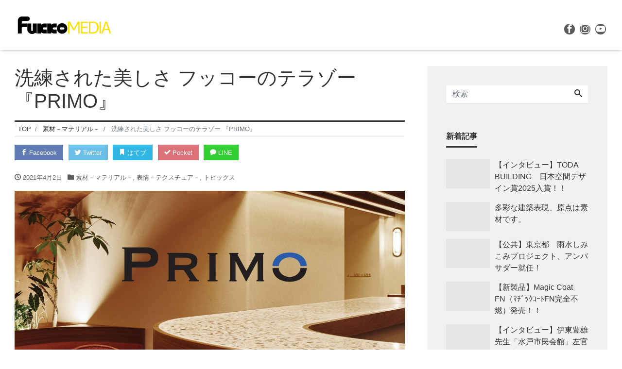

--- FILE ---
content_type: text/html; charset=UTF-8
request_url: https://media.fukko-japan.com/%E6%B4%97%E7%B7%B4%E3%81%95%E3%82%8C%E3%81%9F%E7%BE%8E%E3%81%97%E3%81%95-%E3%83%95%E3%83%83%E3%82%B3%E3%83%BC%E3%81%AE%E3%83%86%E3%83%A9%E3%82%BE%E3%83%BC-%E3%80%8Eprimo%E3%80%8F/
body_size: 82178
content:
<!DOCTYPE html>
<html lang="ja" prefix="og: http://ogp.me/ns#">
<head>
<meta charset="utf-8">
<meta name="viewport" content="width=device-width, initial-scale=1">
<meta name="description" content="プロジェクト：The One Five Terrace Fukuoka設計・デザイン：トサケン仕上：PRIMO　特注貴石仕様 テラゾー。 聞き覚えのある方も多いかと思います。 学校の水飲み場、地下鉄のホーム、トイレの界壁...">
<link rel="prev bookmark" href="https://media.fukko-japan.com/%e3%82%b9%e3%83%88%e3%83%aa%e3%83%bc%e3%83%88%e3%83%90%e3%82%b9%e3%82%b1%e3%81%ae%e5%bc%b7%e3%81%84%e5%91%b3%e6%96%b9-%e3%80%8e%e3%83%89%e3%83%a9%e3%82%a4%e3%83%86%e3%83%83%e3%82%af%e3%80%8f/" title="ストリートバスケの強い味方 『ドライテック』">
<link rel="next bookmark" href="https://media.fukko-japan.com/good-design%e5%b9%b4%e9%91%912020%e3%81%8c%e5%88%b0%e7%9d%80%e3%81%97%e3%81%be%e3%81%97%e3%81%9f%ef%bc%81/" title="GOOD DESIGN年鑑”2020”が到着しました！">
<meta name="author" content="Fukko Media">
<link rel="start" href="https://media.fukko-japan.com" title="TOP">
<!-- OGP -->
<meta property="og:site_name" content="Fukko Media">
<meta property="og:description" content="プロジェクト：The One Five Terrace Fukuoka設計・デザイン：トサケン仕上：PRIMO　特注貴石仕様 テラゾー。 聞き覚えのある方も多いかと思います。 学校の水飲み場、地下鉄のホーム、トイレの界壁...">
<meta property="og:title" content="洗練された美しさ フッコーのテラゾー 『PRIMO』 | Fukko Media">
<meta property="og:url" content="https://media.fukko-japan.com/%e6%b4%97%e7%b7%b4%e3%81%95%e3%82%8c%e3%81%9f%e7%be%8e%e3%81%97%e3%81%95-%e3%83%95%e3%83%83%e3%82%b3%e3%83%bc%e3%81%ae%e3%83%86%e3%83%a9%e3%82%be%e3%83%bc-%e3%80%8eprimo%e3%80%8f/">
<meta property="og:type" content="article">
<meta property="og:image" content="https://media.fukko-japan.com/wp-content/uploads/2021/04/PRIMO-パンフレット表1-1024x573.jpg">
<!-- twitter:card -->
<meta name="twitter:card" content="summary_large_image">
<meta name='robots' content='index, follow, max-video-preview:-1, max-snippet:-1, max-image-preview:large' />

	<!-- This site is optimized with the Yoast SEO plugin v17.3 - https://yoast.com/wordpress/plugins/seo/ -->
	<title>洗練された美しさ フッコーのテラゾー 『PRIMO』 - Fukko Media</title>
	<meta property="og:locale" content="ja_JP" />
	<meta property="og:type" content="article" />
	<meta property="og:title" content="洗練された美しさ フッコーのテラゾー 『PRIMO』 - Fukko Media" />
	<meta property="og:description" content="プロジェクト：The One Five Terrace Fukuoka設計・デザイン：トサケン仕上：PRIMO　特注貴石仕様 テラゾー。 聞き覚えのある方も多いかと思います。 学校の水飲み場、地下鉄のホーム、トイレの界壁..." />
	<meta property="og:site_name" content="Fukko Media" />
	<meta property="article:published_time" content="2021-04-02T05:19:51+00:00" />
	<meta property="article:modified_time" content="2021-04-02T05:21:39+00:00" />
	<meta property="og:image" content="https://media.fukko-japan.com/wp-content/uploads/2021/04/PRIMO-パンフレット表1-scaled.jpg" />
	<meta property="og:image:width" content="2560" />
	<meta property="og:image:height" content="1432" />
	<meta name="twitter:card" content="summary_large_image" />
	<meta name="twitter:label1" content="執筆者" />
	<meta name="twitter:data1" content="メルマガ編集部" />
	<script type="application/ld+json" class="yoast-schema-graph">{"@context":"https://schema.org","@graph":[{"@type":"WebSite","@id":"https://media.fukko-japan.com/#website","url":"https://media.fukko-japan.com/","name":"Fukko Media","description":"","potentialAction":[{"@type":"SearchAction","target":{"@type":"EntryPoint","urlTemplate":"https://media.fukko-japan.com/?s={search_term_string}"},"query-input":"required name=search_term_string"}],"inLanguage":"ja"},{"@type":"ImageObject","@id":"#primaryimage","inLanguage":"ja","url":"https://media.fukko-japan.com/wp-content/uploads/2021/04/PRIMO-\u30d1\u30f3\u30d5\u30ec\u30c3\u30c8\u88681-scaled.jpg","contentUrl":"https://media.fukko-japan.com/wp-content/uploads/2021/04/PRIMO-\u30d1\u30f3\u30d5\u30ec\u30c3\u30c8\u88681-scaled.jpg","width":2560,"height":1432},{"@type":"WebPage","@id":"#webpage","url":null,"name":"\u6d17\u7df4\u3055\u308c\u305f\u7f8e\u3057\u3055 \u30d5\u30c3\u30b3\u30fc\u306e\u30c6\u30e9\u30be\u30fc \u300ePRIMO\u300f - Fukko Media","isPartOf":{"@id":"https://media.fukko-japan.com/#website"},"primaryImageOfPage":{"@id":"#primaryimage"},"datePublished":"2021-04-02T05:19:51+00:00","dateModified":"2021-04-02T05:21:39+00:00","author":{"@id":"https://media.fukko-japan.com/#/schema/person/c532b2082abd283e5a18ea938883f9e7"},"breadcrumb":{"@id":"#breadcrumb"},"inLanguage":"ja","potentialAction":[{"@type":"ReadAction","target":[null]}]},{"@type":"BreadcrumbList","@id":"#breadcrumb","itemListElement":[{"@type":"ListItem","position":1,"name":"Home","item":"https://media.fukko-japan.com/"},{"@type":"ListItem","position":2,"name":"\u6d17\u7df4\u3055\u308c\u305f\u7f8e\u3057\u3055 \u30d5\u30c3\u30b3\u30fc\u306e\u30c6\u30e9\u30be\u30fc \u300ePRIMO\u300f"}]},{"@type":"Person","@id":"https://media.fukko-japan.com/#/schema/person/c532b2082abd283e5a18ea938883f9e7","name":"\u30e1\u30eb\u30de\u30ac\u7de8\u96c6\u90e8","image":{"@type":"ImageObject","@id":"https://media.fukko-japan.com/#personlogo","inLanguage":"ja","url":"https://secure.gravatar.com/avatar/e47e1e272ea1364332dc55aba45bbe2c?s=96&d=mm&r=g","contentUrl":"https://secure.gravatar.com/avatar/e47e1e272ea1364332dc55aba45bbe2c?s=96&d=mm&r=g","caption":"\u30e1\u30eb\u30de\u30ac\u7de8\u96c6\u90e8"},"sameAs":["https://media.fukko-japan.com"],"url":"https://media.fukko-japan.com/author/natsukotanaka/"}]}</script>
	<!-- / Yoast SEO plugin. -->


<link rel='dns-prefetch' href='//s.w.org' />
<link rel="alternate" type="application/rss+xml" title="Fukko Media &raquo; フィード" href="https://media.fukko-japan.com/feed/" />
<link rel="alternate" type="application/rss+xml" title="Fukko Media &raquo; コメントフィード" href="https://media.fukko-japan.com/comments/feed/" />
<link rel="alternate" type="application/rss+xml" title="Fukko Media &raquo; 洗練された美しさ フッコーのテラゾー 『PRIMO』 のコメントのフィード" href="https://media.fukko-japan.com/%e6%b4%97%e7%b7%b4%e3%81%95%e3%82%8c%e3%81%9f%e7%be%8e%e3%81%97%e3%81%95-%e3%83%95%e3%83%83%e3%82%b3%e3%83%bc%e3%81%ae%e3%83%86%e3%83%a9%e3%82%be%e3%83%bc-%e3%80%8eprimo%e3%80%8f/feed/" />
<script>
window._wpemojiSettings = {"baseUrl":"https:\/\/s.w.org\/images\/core\/emoji\/13.1.0\/72x72\/","ext":".png","svgUrl":"https:\/\/s.w.org\/images\/core\/emoji\/13.1.0\/svg\/","svgExt":".svg","source":{"concatemoji":"https:\/\/media.fukko-japan.com\/wp-includes\/js\/wp-emoji-release.min.js?ver=5.9.12"}};
/*! This file is auto-generated */
!function(e,a,t){var n,r,o,i=a.createElement("canvas"),p=i.getContext&&i.getContext("2d");function s(e,t){var a=String.fromCharCode;p.clearRect(0,0,i.width,i.height),p.fillText(a.apply(this,e),0,0);e=i.toDataURL();return p.clearRect(0,0,i.width,i.height),p.fillText(a.apply(this,t),0,0),e===i.toDataURL()}function c(e){var t=a.createElement("script");t.src=e,t.defer=t.type="text/javascript",a.getElementsByTagName("head")[0].appendChild(t)}for(o=Array("flag","emoji"),t.supports={everything:!0,everythingExceptFlag:!0},r=0;r<o.length;r++)t.supports[o[r]]=function(e){if(!p||!p.fillText)return!1;switch(p.textBaseline="top",p.font="600 32px Arial",e){case"flag":return s([127987,65039,8205,9895,65039],[127987,65039,8203,9895,65039])?!1:!s([55356,56826,55356,56819],[55356,56826,8203,55356,56819])&&!s([55356,57332,56128,56423,56128,56418,56128,56421,56128,56430,56128,56423,56128,56447],[55356,57332,8203,56128,56423,8203,56128,56418,8203,56128,56421,8203,56128,56430,8203,56128,56423,8203,56128,56447]);case"emoji":return!s([10084,65039,8205,55357,56613],[10084,65039,8203,55357,56613])}return!1}(o[r]),t.supports.everything=t.supports.everything&&t.supports[o[r]],"flag"!==o[r]&&(t.supports.everythingExceptFlag=t.supports.everythingExceptFlag&&t.supports[o[r]]);t.supports.everythingExceptFlag=t.supports.everythingExceptFlag&&!t.supports.flag,t.DOMReady=!1,t.readyCallback=function(){t.DOMReady=!0},t.supports.everything||(n=function(){t.readyCallback()},a.addEventListener?(a.addEventListener("DOMContentLoaded",n,!1),e.addEventListener("load",n,!1)):(e.attachEvent("onload",n),a.attachEvent("onreadystatechange",function(){"complete"===a.readyState&&t.readyCallback()})),(n=t.source||{}).concatemoji?c(n.concatemoji):n.wpemoji&&n.twemoji&&(c(n.twemoji),c(n.wpemoji)))}(window,document,window._wpemojiSettings);
</script>
<style>
img.wp-smiley,
img.emoji {
	display: inline !important;
	border: none !important;
	box-shadow: none !important;
	height: 1em !important;
	width: 1em !important;
	margin: 0 0.07em !important;
	vertical-align: -0.1em !important;
	background: none !important;
	padding: 0 !important;
}
</style>
	<link rel='stylesheet' id='wp-block-library-css'  href='https://media.fukko-japan.com/wp-includes/css/dist/block-library/style.min.css?ver=5.9.12' media='all' />
<style id='wp-block-library-inline-css'>
.has-text-align-justify{text-align:justify;}
</style>
<style id='global-styles-inline-css'>
body{--wp--preset--color--black: #000000;--wp--preset--color--cyan-bluish-gray: #abb8c3;--wp--preset--color--white: #ffffff;--wp--preset--color--pale-pink: #f78da7;--wp--preset--color--vivid-red: #cf2e2e;--wp--preset--color--luminous-vivid-orange: #ff6900;--wp--preset--color--luminous-vivid-amber: #fcb900;--wp--preset--color--light-green-cyan: #7bdcb5;--wp--preset--color--vivid-green-cyan: #00d084;--wp--preset--color--pale-cyan-blue: #8ed1fc;--wp--preset--color--vivid-cyan-blue: #0693e3;--wp--preset--color--vivid-purple: #9b51e0;--wp--preset--color--liquid-theme: #00a5d4;--wp--preset--color--liquid-blue: #32bdeb;--wp--preset--color--liquid-dark-blue: #00a5d4;--wp--preset--color--liquid-red: #eb6032;--wp--preset--color--liquid-orange: #ff6900;--wp--preset--color--liquid-pink: #f6adc6;--wp--preset--color--liquid-yellow: #fff100;--wp--preset--color--liquid-green: #3eb370;--wp--preset--color--liquid-purple: #745399;--wp--preset--color--liquid-white: #ffffff;--wp--preset--color--liquid-dark-gray: #333333;--wp--preset--gradient--vivid-cyan-blue-to-vivid-purple: linear-gradient(135deg,rgba(6,147,227,1) 0%,rgb(155,81,224) 100%);--wp--preset--gradient--light-green-cyan-to-vivid-green-cyan: linear-gradient(135deg,rgb(122,220,180) 0%,rgb(0,208,130) 100%);--wp--preset--gradient--luminous-vivid-amber-to-luminous-vivid-orange: linear-gradient(135deg,rgba(252,185,0,1) 0%,rgba(255,105,0,1) 100%);--wp--preset--gradient--luminous-vivid-orange-to-vivid-red: linear-gradient(135deg,rgba(255,105,0,1) 0%,rgb(207,46,46) 100%);--wp--preset--gradient--very-light-gray-to-cyan-bluish-gray: linear-gradient(135deg,rgb(238,238,238) 0%,rgb(169,184,195) 100%);--wp--preset--gradient--cool-to-warm-spectrum: linear-gradient(135deg,rgb(74,234,220) 0%,rgb(151,120,209) 20%,rgb(207,42,186) 40%,rgb(238,44,130) 60%,rgb(251,105,98) 80%,rgb(254,248,76) 100%);--wp--preset--gradient--blush-light-purple: linear-gradient(135deg,rgb(255,206,236) 0%,rgb(152,150,240) 100%);--wp--preset--gradient--blush-bordeaux: linear-gradient(135deg,rgb(254,205,165) 0%,rgb(254,45,45) 50%,rgb(107,0,62) 100%);--wp--preset--gradient--luminous-dusk: linear-gradient(135deg,rgb(255,203,112) 0%,rgb(199,81,192) 50%,rgb(65,88,208) 100%);--wp--preset--gradient--pale-ocean: linear-gradient(135deg,rgb(255,245,203) 0%,rgb(182,227,212) 50%,rgb(51,167,181) 100%);--wp--preset--gradient--electric-grass: linear-gradient(135deg,rgb(202,248,128) 0%,rgb(113,206,126) 100%);--wp--preset--gradient--midnight: linear-gradient(135deg,rgb(2,3,129) 0%,rgb(40,116,252) 100%);--wp--preset--duotone--dark-grayscale: url('#wp-duotone-dark-grayscale');--wp--preset--duotone--grayscale: url('#wp-duotone-grayscale');--wp--preset--duotone--purple-yellow: url('#wp-duotone-purple-yellow');--wp--preset--duotone--blue-red: url('#wp-duotone-blue-red');--wp--preset--duotone--midnight: url('#wp-duotone-midnight');--wp--preset--duotone--magenta-yellow: url('#wp-duotone-magenta-yellow');--wp--preset--duotone--purple-green: url('#wp-duotone-purple-green');--wp--preset--duotone--blue-orange: url('#wp-duotone-blue-orange');--wp--preset--font-size--small: 13px;--wp--preset--font-size--medium: 20px;--wp--preset--font-size--large: 36px;--wp--preset--font-size--x-large: 42px;}.has-black-color{color: var(--wp--preset--color--black) !important;}.has-cyan-bluish-gray-color{color: var(--wp--preset--color--cyan-bluish-gray) !important;}.has-white-color{color: var(--wp--preset--color--white) !important;}.has-pale-pink-color{color: var(--wp--preset--color--pale-pink) !important;}.has-vivid-red-color{color: var(--wp--preset--color--vivid-red) !important;}.has-luminous-vivid-orange-color{color: var(--wp--preset--color--luminous-vivid-orange) !important;}.has-luminous-vivid-amber-color{color: var(--wp--preset--color--luminous-vivid-amber) !important;}.has-light-green-cyan-color{color: var(--wp--preset--color--light-green-cyan) !important;}.has-vivid-green-cyan-color{color: var(--wp--preset--color--vivid-green-cyan) !important;}.has-pale-cyan-blue-color{color: var(--wp--preset--color--pale-cyan-blue) !important;}.has-vivid-cyan-blue-color{color: var(--wp--preset--color--vivid-cyan-blue) !important;}.has-vivid-purple-color{color: var(--wp--preset--color--vivid-purple) !important;}.has-black-background-color{background-color: var(--wp--preset--color--black) !important;}.has-cyan-bluish-gray-background-color{background-color: var(--wp--preset--color--cyan-bluish-gray) !important;}.has-white-background-color{background-color: var(--wp--preset--color--white) !important;}.has-pale-pink-background-color{background-color: var(--wp--preset--color--pale-pink) !important;}.has-vivid-red-background-color{background-color: var(--wp--preset--color--vivid-red) !important;}.has-luminous-vivid-orange-background-color{background-color: var(--wp--preset--color--luminous-vivid-orange) !important;}.has-luminous-vivid-amber-background-color{background-color: var(--wp--preset--color--luminous-vivid-amber) !important;}.has-light-green-cyan-background-color{background-color: var(--wp--preset--color--light-green-cyan) !important;}.has-vivid-green-cyan-background-color{background-color: var(--wp--preset--color--vivid-green-cyan) !important;}.has-pale-cyan-blue-background-color{background-color: var(--wp--preset--color--pale-cyan-blue) !important;}.has-vivid-cyan-blue-background-color{background-color: var(--wp--preset--color--vivid-cyan-blue) !important;}.has-vivid-purple-background-color{background-color: var(--wp--preset--color--vivid-purple) !important;}.has-black-border-color{border-color: var(--wp--preset--color--black) !important;}.has-cyan-bluish-gray-border-color{border-color: var(--wp--preset--color--cyan-bluish-gray) !important;}.has-white-border-color{border-color: var(--wp--preset--color--white) !important;}.has-pale-pink-border-color{border-color: var(--wp--preset--color--pale-pink) !important;}.has-vivid-red-border-color{border-color: var(--wp--preset--color--vivid-red) !important;}.has-luminous-vivid-orange-border-color{border-color: var(--wp--preset--color--luminous-vivid-orange) !important;}.has-luminous-vivid-amber-border-color{border-color: var(--wp--preset--color--luminous-vivid-amber) !important;}.has-light-green-cyan-border-color{border-color: var(--wp--preset--color--light-green-cyan) !important;}.has-vivid-green-cyan-border-color{border-color: var(--wp--preset--color--vivid-green-cyan) !important;}.has-pale-cyan-blue-border-color{border-color: var(--wp--preset--color--pale-cyan-blue) !important;}.has-vivid-cyan-blue-border-color{border-color: var(--wp--preset--color--vivid-cyan-blue) !important;}.has-vivid-purple-border-color{border-color: var(--wp--preset--color--vivid-purple) !important;}.has-vivid-cyan-blue-to-vivid-purple-gradient-background{background: var(--wp--preset--gradient--vivid-cyan-blue-to-vivid-purple) !important;}.has-light-green-cyan-to-vivid-green-cyan-gradient-background{background: var(--wp--preset--gradient--light-green-cyan-to-vivid-green-cyan) !important;}.has-luminous-vivid-amber-to-luminous-vivid-orange-gradient-background{background: var(--wp--preset--gradient--luminous-vivid-amber-to-luminous-vivid-orange) !important;}.has-luminous-vivid-orange-to-vivid-red-gradient-background{background: var(--wp--preset--gradient--luminous-vivid-orange-to-vivid-red) !important;}.has-very-light-gray-to-cyan-bluish-gray-gradient-background{background: var(--wp--preset--gradient--very-light-gray-to-cyan-bluish-gray) !important;}.has-cool-to-warm-spectrum-gradient-background{background: var(--wp--preset--gradient--cool-to-warm-spectrum) !important;}.has-blush-light-purple-gradient-background{background: var(--wp--preset--gradient--blush-light-purple) !important;}.has-blush-bordeaux-gradient-background{background: var(--wp--preset--gradient--blush-bordeaux) !important;}.has-luminous-dusk-gradient-background{background: var(--wp--preset--gradient--luminous-dusk) !important;}.has-pale-ocean-gradient-background{background: var(--wp--preset--gradient--pale-ocean) !important;}.has-electric-grass-gradient-background{background: var(--wp--preset--gradient--electric-grass) !important;}.has-midnight-gradient-background{background: var(--wp--preset--gradient--midnight) !important;}.has-small-font-size{font-size: var(--wp--preset--font-size--small) !important;}.has-medium-font-size{font-size: var(--wp--preset--font-size--medium) !important;}.has-large-font-size{font-size: var(--wp--preset--font-size--large) !important;}.has-x-large-font-size{font-size: var(--wp--preset--font-size--x-large) !important;}
</style>
<link rel='stylesheet' id='contact-form-7-css'  href='https://media.fukko-japan.com/wp-content/plugins/contact-form-7/includes/css/styles.css?ver=5.1.9' media='all' />
<link rel='stylesheet' id='cool-tag-cloud-css'  href='https://media.fukko-japan.com/wp-content/plugins/cool-tag-cloud/inc/cool-tag-cloud.css?ver=2.25' media='all' />
<link rel='stylesheet' id='bootstrap-css'  href='https://media.fukko-japan.com/wp-content/themes/liquid-magazine/css/bootstrap.min.css?ver=1.1.9.1' media='all' />
<link rel='stylesheet' id='icomoon-css'  href='https://media.fukko-japan.com/wp-content/themes/liquid-magazine/css/icomoon.css?ver=5.9.12' media='all' />
<link rel='stylesheet' id='liquid-style-css'  href='https://media.fukko-japan.com/wp-content/themes/liquid-magazine/style.css?ver=1.1.9.1' media='all' />
<link rel='stylesheet' id='liquid-block-style-css'  href='https://media.fukko-japan.com/wp-content/themes/liquid-magazine/css/block.css?ver=1.1.9.1' media='all' />
<link rel='stylesheet' id='jetpack_css-css'  href='https://media.fukko-japan.com/wp-content/plugins/jetpack/css/jetpack.css?ver=8.5' media='all' />
<script src='https://media.fukko-japan.com/wp-includes/js/jquery/jquery.min.js?ver=3.6.0' id='jquery-core-js'></script>
<script src='https://media.fukko-japan.com/wp-includes/js/jquery/jquery-migrate.min.js?ver=3.3.2' id='jquery-migrate-js'></script>
<script src='https://media.fukko-japan.com/wp-content/themes/liquid-magazine/js/bootstrap.min.js?ver=1.1.9.1' id='bootstrap-js'></script>
<link rel="https://api.w.org/" href="https://media.fukko-japan.com/wp-json/" /><link rel="alternate" type="application/json" href="https://media.fukko-japan.com/wp-json/wp/v2/posts/1665" /><link rel="EditURI" type="application/rsd+xml" title="RSD" href="https://media.fukko-japan.com/xmlrpc.php?rsd" />
<link rel="wlwmanifest" type="application/wlwmanifest+xml" href="https://media.fukko-japan.com/wp-includes/wlwmanifest.xml" /> 
<link rel='shortlink' href='https://media.fukko-japan.com/?p=1665' />
<link rel="alternate" type="application/json+oembed" href="https://media.fukko-japan.com/wp-json/oembed/1.0/embed?url=https%3A%2F%2Fmedia.fukko-japan.com%2F%25e6%25b4%2597%25e7%25b7%25b4%25e3%2581%2595%25e3%2582%258c%25e3%2581%259f%25e7%25be%258e%25e3%2581%2597%25e3%2581%2595-%25e3%2583%2595%25e3%2583%2583%25e3%2582%25b3%25e3%2583%25bc%25e3%2581%25ae%25e3%2583%2586%25e3%2583%25a9%25e3%2582%25be%25e3%2583%25bc-%25e3%2580%258eprimo%25e3%2580%258f%2F" />
<link rel="alternate" type="text/xml+oembed" href="https://media.fukko-japan.com/wp-json/oembed/1.0/embed?url=https%3A%2F%2Fmedia.fukko-japan.com%2F%25e6%25b4%2597%25e7%25b7%25b4%25e3%2581%2595%25e3%2582%258c%25e3%2581%259f%25e7%25be%258e%25e3%2581%2597%25e3%2581%2595-%25e3%2583%2595%25e3%2583%2583%25e3%2582%25b3%25e3%2583%25bc%25e3%2581%25ae%25e3%2583%2586%25e3%2583%25a9%25e3%2582%25be%25e3%2583%25bc-%25e3%2580%258eprimo%25e3%2580%258f%2F&#038;format=xml" />
          <style>
          .has-post-thumbnail img.wp-post-image, 
          .attachment-twentyseventeen-featured-image.wp-post-image { display: none !important; }          
          </style><style type='text/css'>img#wpstats{display:none}</style><link rel="icon" href="https://media.fukko-japan.com/wp-content/uploads/2020/05/cropped-icon-32x32.jpg" sizes="32x32" />
<link rel="icon" href="https://media.fukko-japan.com/wp-content/uploads/2020/05/cropped-icon-192x192.jpg" sizes="192x192" />
<link rel="apple-touch-icon" href="https://media.fukko-japan.com/wp-content/uploads/2020/05/cropped-icon-180x180.jpg" />
<meta name="msapplication-TileImage" content="https://media.fukko-japan.com/wp-content/uploads/2020/05/cropped-icon-270x270.jpg" />

<!--[if lt IE 9]>
<meta http-equiv="X-UA-Compatible" content="IE=edge">
<script type="text/javascript" src="https://oss.maxcdn.com/html5shiv/3.7.2/html5shiv.min.js"></script>
<script type="text/javascript" src="https://oss.maxcdn.com/respond/1.4.2/respond.min.js"></script>
<![endif]-->
<!-- CSS -->
<style type="text/css">
    /*  customize  */
                        .post_body a, .post_body a:hover, .post_body a:active, .post_body a:visited {
        color: #e8cc00;
    }
                        /*  custom head  */
        </style>
	
<!-- Global site tag (gtag.js) - Google Analytics -->
<script async src="https://www.googletagmanager.com/gtag/js?id=UA-97935577-1"></script>
<script>
  window.dataLayer = window.dataLayer || [];
  function gtag(){dataLayer.push(arguments);}
  gtag('js', new Date());

  gtag('config', 'UA-97935577-1');
</script>
	
</head>

<body class="post-template-default single single-post postid-1665 single-format-standard category_4">

<!-- FB -->
<div id="fb-root"></div>
<script>(function(d, s, id) {
  var js, fjs = d.getElementsByTagName(s)[0];
  if (d.getElementById(id)) return;
  js = d.createElement(s); js.id = id;
  js.src = "//connect.facebook.net/ja_JP/sdk.js#xfbml=1&version=v2.4";
  fjs.parentNode.insertBefore(js, fjs);
}(document, 'script', 'facebook-jssdk'));</script>

<a id="top"></a>
<div class="wrapper">
<div class="headline">
    <div class="container">
        <div class="row">
            <div class="col-sm-6">
                <a href="https://media.fukko-japan.com" title="Fukko Media" class="logo">
                                        <img src="https://media.fukko-japan.com/wp-content/uploads/2020/05/header_logo.png" alt="Fukko Media">
                                    </a>
            </div>
            <div class="col-sm-6">
                <div class="logo_text">
                                        <div class="subttl">
                                            </div>
                                    </div>
                <div class="sns d-none d-md-block">
                                                            <a href="https://www.facebook.com/fukko.japan/" target="_blank"><i class="icon icon-facebook"></i></a>
                                                                                                    <a href="https://www.instagram.com/fukko_japan/" target="_blank"><i class="icon icon-instagram"></i></a>
                                                            <a href="https://www.youtube.com/channel/UCSTNaPcTcPmbGEvb0Ti6Z8w" target="_blank"><i class="icon icon-youtube"></i></a>
                                                                                                                    </div>
            </div>
        </div>
    </div>
</div>

<nav class="navbar navbar-light navbar-expand-md flex-column">
    <div class="container">
        <!-- Global Menu -->
                        <!-- Global Menu is not set. -->
            </div>
        <div class="container searchform_nav d-none d-md-none">
        <div class="searchform">  
    <form action="https://media.fukko-japan.com/" method="get" class="search-form">
        <fieldset class="form-group">
            <label class="screen-reader-text">検索</label>
            <input type="text" name="s" value="" placeholder="検索" class="form-control search-text">
            <button type="submit" value="Search" class="btn btn-primary"><i class="icon icon-search"></i></button>
        </fieldset>
    </form>
</div>    </div>
</nav>


<div class="detail post-1665 post type-post status-publish format-standard has-post-thumbnail hentry category-4 category-6 category-8 tag-10 tag-14 tag-17 tag-51 tag-primo">
    <div class="container">
        <div class="row">
            <div class="col-md-8 mainarea">

                                
                <h1 class="ttl_h1 entry-title" title="洗練された美しさ フッコーのテラゾー 『PRIMO』">
                    洗練された美しさ フッコーのテラゾー 『PRIMO』                </h1>

                <!-- pan -->
                                <nav aria-label="breadcrumb">
                    <ul class="breadcrumb" itemscope itemtype="http://schema.org/BreadcrumbList">
                        <li class="breadcrumb-item" itemprop="itemListElement" itemscope itemtype="http://schema.org/ListItem">
                            <a href="https://media.fukko-japan.com" itemprop="item"><span itemprop="name">TOP</span></a>
                            <meta itemprop="position" content="1">
                        </li>
                                                                                                                        <li class="breadcrumb-item" itemprop="itemListElement" itemscope itemtype="http://schema.org/ListItem">
                            <a href="https://media.fukko-japan.com/category/%e7%b4%a0%e6%9d%90%ef%bc%8d%e3%83%9e%e3%83%86%e3%83%aa%e3%82%a2%e3%83%ab%ef%bc%8d/" itemprop="item"><span itemprop="name">素材－マテリアル－</span></a>
                            <meta itemprop="position" content="2">
                        </li>
                                                                                                <li class="breadcrumb-item active" itemprop="itemListElement" itemscope itemtype="http://schema.org/ListItem" aria-current="page">
                            <a href="https://media.fukko-japan.com/%e6%b4%97%e7%b7%b4%e3%81%95%e3%82%8c%e3%81%9f%e7%be%8e%e3%81%97%e3%81%95-%e3%83%95%e3%83%83%e3%82%b3%e3%83%bc%e3%81%ae%e3%83%86%e3%83%a9%e3%82%be%e3%83%bc-%e3%80%8eprimo%e3%80%8f/" itemprop="item" aria-disabled="true"><span itemprop="name">洗練された美しさ フッコーのテラゾー 『PRIMO』</span></a>
                            <meta itemprop="position" content="3">
                        </li>
                    </ul>
                </nav>

                <div class="detail_text">

                    <div class="share">
            <a href="https://www.facebook.com/sharer.php?u=https://media.fukko-japan.com/%e6%b4%97%e7%b7%b4%e3%81%95%e3%82%8c%e3%81%9f%e7%be%8e%e3%81%97%e3%81%95-%e3%83%95%e3%83%83%e3%82%b3%e3%83%bc%e3%81%ae%e3%83%86%e3%83%a9%e3%82%be%e3%83%bc-%e3%80%8eprimo%e3%80%8f/&amp;t=%E6%B4%97%E7%B7%B4%E3%81%95%E3%82%8C%E3%81%9F%E7%BE%8E%E3%81%97%E3%81%95+%E3%83%95%E3%83%83%E3%82%B3%E3%83%BC%E3%81%AE%E3%83%86%E3%83%A9%E3%82%BE%E3%83%BC+%E3%80%8EPRIMO%E3%80%8F+-+Fukko+Media" target="_blank" class="share_facebook"><i class="icon icon-facebook"></i>
        Facebook</a>
            <a href="https://twitter.com/intent/tweet?text=%E6%B4%97%E7%B7%B4%E3%81%95%E3%82%8C%E3%81%9F%E7%BE%8E%E3%81%97%E3%81%95+%E3%83%95%E3%83%83%E3%82%B3%E3%83%BC%E3%81%AE%E3%83%86%E3%83%A9%E3%82%BE%E3%83%BC+%E3%80%8EPRIMO%E3%80%8F+-+Fukko+Media&url=https://media.fukko-japan.com/%e6%b4%97%e7%b7%b4%e3%81%95%e3%82%8c%e3%81%9f%e7%be%8e%e3%81%97%e3%81%95-%e3%83%95%e3%83%83%e3%82%b3%e3%83%bc%e3%81%ae%e3%83%86%e3%83%a9%e3%82%be%e3%83%bc-%e3%80%8eprimo%e3%80%8f/" target="_blank" class="share_twitter"><i class="icon icon-twitter"></i>
        Twitter</a>
            <a href="https://b.hatena.ne.jp/add?mode=confirm&url=https://media.fukko-japan.com/%e6%b4%97%e7%b7%b4%e3%81%95%e3%82%8c%e3%81%9f%e7%be%8e%e3%81%97%e3%81%95-%e3%83%95%e3%83%83%e3%82%b3%e3%83%bc%e3%81%ae%e3%83%86%e3%83%a9%e3%82%be%e3%83%bc-%e3%80%8eprimo%e3%80%8f/&title=%E6%B4%97%E7%B7%B4%E3%81%95%E3%82%8C%E3%81%9F%E7%BE%8E%E3%81%97%E3%81%95+%E3%83%95%E3%83%83%E3%82%B3%E3%83%BC%E3%81%AE%E3%83%86%E3%83%A9%E3%82%BE%E3%83%BC+%E3%80%8EPRIMO%E3%80%8F+-+Fukko+Media" target="_blank" class="share_hatena"><i class="icon icon-bookmark"></i>
        はてブ</a>
            <a href="https://getpocket.com/edit?url=https://media.fukko-japan.com/%e6%b4%97%e7%b7%b4%e3%81%95%e3%82%8c%e3%81%9f%e7%be%8e%e3%81%97%e3%81%95-%e3%83%95%e3%83%83%e3%82%b3%e3%83%bc%e3%81%ae%e3%83%86%e3%83%a9%e3%82%be%e3%83%bc-%e3%80%8eprimo%e3%80%8f/&title=%E6%B4%97%E7%B7%B4%E3%81%95%E3%82%8C%E3%81%9F%E7%BE%8E%E3%81%97%E3%81%95+%E3%83%95%E3%83%83%E3%82%B3%E3%83%BC%E3%81%AE%E3%83%86%E3%83%A9%E3%82%BE%E3%83%BC+%E3%80%8EPRIMO%E3%80%8F+-+Fukko+Media" target="_blank" class="share_pocket"><i class="icon icon-checkmark"></i>
        Pocket</a>
            <a href="https://line.me/R/msg/text/?%E6%B4%97%E7%B7%B4%E3%81%95%E3%82%8C%E3%81%9F%E7%BE%8E%E3%81%97%E3%81%95+%E3%83%95%E3%83%83%E3%82%B3%E3%83%BC%E3%81%AE%E3%83%86%E3%83%A9%E3%82%BE%E3%83%BC+%E3%80%8EPRIMO%E3%80%8F+-+Fukko+Media%0D%0Ahttps://media.fukko-japan.com/%e6%b4%97%e7%b7%b4%e3%81%95%e3%82%8c%e3%81%9f%e7%be%8e%e3%81%97%e3%81%95-%e3%83%95%e3%83%83%e3%82%b3%e3%83%bc%e3%81%ae%e3%83%86%e3%83%a9%e3%82%be%e3%83%bc-%e3%80%8eprimo%e3%80%8f/" target="_blank" class="share_line"><i class="icon icon-bubble"></i>
        LINE</a>
    </div>
                    <div class="post_meta">
                        <span class="post_time">
                                                        <i class="icon icon-clock" title=" 2021/04/02 05:19"></i> <time class="date updated">2021年4月2日</time>
                                                    </span>
                                                <span class="post_cat"><i class="icon icon-folder"></i>
                            <a href="https://media.fukko-japan.com/category/%e7%b4%a0%e6%9d%90%ef%bc%8d%e3%83%9e%e3%83%86%e3%83%aa%e3%82%a2%e3%83%ab%ef%bc%8d/" rel="category tag">素材－マテリアル－</a>, <a href="https://media.fukko-japan.com/category/%e8%a1%a8%e6%83%85%ef%bc%8d%e3%83%86%e3%82%af%e3%82%b9%e3%83%81%e3%83%a5%e3%82%a2%ef%bc%8d/" rel="category tag">表情－テクスチュア－</a>, <a href="https://media.fukko-japan.com/category/%e3%83%88%e3%83%94%e3%83%83%e3%82%af%e3%82%b9/" rel="category tag">トピックス</a>                        </span>
                                            </div>

                    <img width="2560" height="1432" src="https://media.fukko-japan.com/wp-content/uploads/2021/04/PRIMO-パンフレット表1-scaled.jpg" class="attachment-post-thumbnail size-post-thumbnail wp-post-image" alt="" srcset="https://media.fukko-japan.com/wp-content/uploads/2021/04/PRIMO-パンフレット表1-scaled.jpg 2560w, https://media.fukko-japan.com/wp-content/uploads/2021/04/PRIMO-パンフレット表1-300x168.jpg 300w, https://media.fukko-japan.com/wp-content/uploads/2021/04/PRIMO-パンフレット表1-1024x573.jpg 1024w, https://media.fukko-japan.com/wp-content/uploads/2021/04/PRIMO-パンフレット表1-768x430.jpg 768w, https://media.fukko-japan.com/wp-content/uploads/2021/04/PRIMO-パンフレット表1-1536x859.jpg 1536w, https://media.fukko-japan.com/wp-content/uploads/2021/04/PRIMO-パンフレット表1-2048x1146.jpg 2048w" sizes="(max-width: 2560px) 100vw, 2560px" />
                    
                    <!-- content -->
                    <div class="post_body">
                        
<div class="wp-block-image"><figure class="aligncenter size-large"><img loading="lazy" width="1024" height="573" src="https://media.fukko-japan.com/wp-content/uploads/2021/04/PRIMO-パンフレット表1-1024x573.jpg" alt="" class="wp-image-1666" srcset="https://media.fukko-japan.com/wp-content/uploads/2021/04/PRIMO-パンフレット表1-1024x573.jpg 1024w, https://media.fukko-japan.com/wp-content/uploads/2021/04/PRIMO-パンフレット表1-300x168.jpg 300w, https://media.fukko-japan.com/wp-content/uploads/2021/04/PRIMO-パンフレット表1-768x430.jpg 768w, https://media.fukko-japan.com/wp-content/uploads/2021/04/PRIMO-パンフレット表1-1536x859.jpg 1536w, https://media.fukko-japan.com/wp-content/uploads/2021/04/PRIMO-パンフレット表1-2048x1146.jpg 2048w" sizes="(max-width: 1024px) 100vw, 1024px" /></figure></div>



<p class="has-text-align-right"><strong>プロジェクト：The One Five Terrace Fukuoka<br>設計・デザイン：トサケン<br>仕上：PRIMO　特注貴石仕様</strong></p>



<p>テラゾー。</p>



<p>聞き覚えのある方も多いかと思います。</p>



<p>学校の水飲み場、地下鉄のホーム、トイレの界壁などなど</p>



<p>ありとあらゆる空間に使われ、とても身近な存在でした。</p>



<p>「研ぎだし」と言われたり</p>



<p>「人研ぎ」と言われたり</p>



<p>現場で施工されるものは「現場テラゾー」「現テラ」と呼ばれ、</p>



<p>建築意匠仕上の一役を担う存在でした。</p>



<p>多様な建築デザインが生まれ、生活様式の変化が生まれ、</p>



<p>技術の進歩や工事費の高騰、工期短縮など様々な要因によりひっそりと、</p>



<p>テラゾーは表舞台から消えていたのも事実です。</p>



<figure class="wp-block-gallery columns-1 is-cropped"><ul class="blocks-gallery-grid"><li class="blocks-gallery-item"><figure><img loading="lazy" width="1024" height="723" src="https://media.fukko-japan.com/wp-content/uploads/2021/04/primo-1024x723.jpg" alt="" data-id="1668" data-link="https://media.fukko-japan.com/?attachment_id=1668" class="wp-image-1668" srcset="https://media.fukko-japan.com/wp-content/uploads/2021/04/primo-1024x723.jpg 1024w, https://media.fukko-japan.com/wp-content/uploads/2021/04/primo-300x212.jpg 300w, https://media.fukko-japan.com/wp-content/uploads/2021/04/primo-768x543.jpg 768w, https://media.fukko-japan.com/wp-content/uploads/2021/04/primo-1536x1085.jpg 1536w, https://media.fukko-japan.com/wp-content/uploads/2021/04/primo-2048x1447.jpg 2048w" sizes="(max-width: 1024px) 100vw, 1024px" /></figure></li><li class="blocks-gallery-item"><figure><img loading="lazy" width="1024" height="723" src="https://media.fukko-japan.com/wp-content/uploads/2021/04/primo2-1024x723.jpg" alt="" data-id="1669" data-link="https://media.fukko-japan.com/?attachment_id=1669" class="wp-image-1669" srcset="https://media.fukko-japan.com/wp-content/uploads/2021/04/primo2-1024x723.jpg 1024w, https://media.fukko-japan.com/wp-content/uploads/2021/04/primo2-300x212.jpg 300w, https://media.fukko-japan.com/wp-content/uploads/2021/04/primo2-768x543.jpg 768w, https://media.fukko-japan.com/wp-content/uploads/2021/04/primo2-1536x1085.jpg 1536w, https://media.fukko-japan.com/wp-content/uploads/2021/04/primo2-2048x1447.jpg 2048w" sizes="(max-width: 1024px) 100vw, 1024px" /></figure></li><li class="blocks-gallery-item"><figure><img loading="lazy" width="1024" height="768" src="https://media.fukko-japan.com/wp-content/uploads/2021/04/IMG_7367-1024x768.jpg" alt="" data-id="1670" data-full-url="https://media.fukko-japan.com/wp-content/uploads/2021/04/IMG_7367.jpg" data-link="https://media.fukko-japan.com/?attachment_id=1670" class="wp-image-1670" srcset="https://media.fukko-japan.com/wp-content/uploads/2021/04/IMG_7367-1024x768.jpg 1024w, https://media.fukko-japan.com/wp-content/uploads/2021/04/IMG_7367-300x225.jpg 300w, https://media.fukko-japan.com/wp-content/uploads/2021/04/IMG_7367-768x576.jpg 768w, https://media.fukko-japan.com/wp-content/uploads/2021/04/IMG_7367-1536x1152.jpg 1536w, https://media.fukko-japan.com/wp-content/uploads/2021/04/IMG_7367.jpg 2000w" sizes="(max-width: 1024px) 100vw, 1024px" /></figure></li></ul></figure>



<p class="has-text-align-right"><strong>色鮮やかなアクセントストーンにより魅せ方は無限大</strong></p>



<p>デザインムーブメントは繰り返す。</p>



<p>70年近く壁材メーカーとして建築業界に身を置くフッコーですが、</p>



<p>建築デザインを常にみつめ、製品に秘められた新しい可能性を感じ、</p>



<p>この度、現場テラゾー「PRIMO（プリモ）」を発売いたしました。</p>



<p><a href="https://www.fukko-japan.com/products/primo.html">https://www.fukko-japan.com/products/primo.html</a></p>



<p>この「PRIMO」のコンセプトは「壁にも塗れるテラゾー」です。</p>



<p>床やカウンタートップなど平面での使用が一般的に多いテラゾーですが、</p>



<p>それには様々な要因もあって平面に限定されており、</p>



<p>規格パネルであれば立面への施工は非常に容易なのですが、</p>



<p>現場施工での立ち上がり面、壁面への施工は容易ではありません。</p>



<p>それを「PRIMO」は実現いたしました。</p>



<p><a href="https://www.fukko-japan.com/products/primo.html">https://www.fukko-japan.com/products/primo.html</a></p>



<figure class="wp-block-gallery columns-3 is-cropped"><ul class="blocks-gallery-grid"><li class="blocks-gallery-item"><figure><img loading="lazy" width="768" height="1024" src="https://media.fukko-japan.com/wp-content/uploads/2021/04/S__8003593-768x1024.jpg" alt="" data-id="1672" data-link="https://media.fukko-japan.com/?attachment_id=1672" class="wp-image-1672" srcset="https://media.fukko-japan.com/wp-content/uploads/2021/04/S__8003593-768x1024.jpg 768w, https://media.fukko-japan.com/wp-content/uploads/2021/04/S__8003593-225x300.jpg 225w, https://media.fukko-japan.com/wp-content/uploads/2021/04/S__8003593.jpg 1108w" sizes="(max-width: 768px) 100vw, 768px" /></figure></li><li class="blocks-gallery-item"><figure><img loading="lazy" width="1024" height="768" src="https://media.fukko-japan.com/wp-content/uploads/2021/04/S__8003597-1024x768.jpg" alt="" data-id="1673" data-link="https://media.fukko-japan.com/?attachment_id=1673" class="wp-image-1673" srcset="https://media.fukko-japan.com/wp-content/uploads/2021/04/S__8003597-1024x768.jpg 1024w, https://media.fukko-japan.com/wp-content/uploads/2021/04/S__8003597-300x225.jpg 300w, https://media.fukko-japan.com/wp-content/uploads/2021/04/S__8003597-768x576.jpg 768w, https://media.fukko-japan.com/wp-content/uploads/2021/04/S__8003597.jpg 1478w" sizes="(max-width: 1024px) 100vw, 1024px" /></figure></li><li class="blocks-gallery-item"><figure><img loading="lazy" width="768" height="1024" src="https://media.fukko-japan.com/wp-content/uploads/2021/04/S__8003599-768x1024.jpg" alt="" data-id="1674" data-link="https://media.fukko-japan.com/?attachment_id=1674" class="wp-image-1674" srcset="https://media.fukko-japan.com/wp-content/uploads/2021/04/S__8003599-768x1024.jpg 768w, https://media.fukko-japan.com/wp-content/uploads/2021/04/S__8003599-225x300.jpg 225w, https://media.fukko-japan.com/wp-content/uploads/2021/04/S__8003599.jpg 1108w" sizes="(max-width: 768px) 100vw, 768px" /></figure></li><li class="blocks-gallery-item"><figure><img loading="lazy" width="768" height="1024" src="https://media.fukko-japan.com/wp-content/uploads/2021/04/S__8093714-768x1024.jpg" alt="" data-id="1675" data-full-url="https://media.fukko-japan.com/wp-content/uploads/2021/04/S__8093714.jpg" data-link="https://media.fukko-japan.com/?attachment_id=1675" class="wp-image-1675" srcset="https://media.fukko-japan.com/wp-content/uploads/2021/04/S__8093714-768x1024.jpg 768w, https://media.fukko-japan.com/wp-content/uploads/2021/04/S__8093714-225x300.jpg 225w, https://media.fukko-japan.com/wp-content/uploads/2021/04/S__8093714.jpg 1108w" sizes="(max-width: 768px) 100vw, 768px" /></figure></li></ul></figure>



<p class="has-text-align-right"><strong>立ち上がり面（壁面）も可能、デザインの可能性がさらに拡がる<br>施工：末永工業（京都）</strong></p>



<p>一時代を築いたテラゾーが姿を変えて帰ってきました。</p>



<p>壁材メーカーのテラゾー「PRIMO」。</p>



<p>現場テラゾーで壁面も施工が可能です。</p>



<p>カウンターやテーブル、ベンチなどの家具、展示台などの什器、</p>



<p>そして空間を構成する「壁」「床」。</p>



<p>直線から曲線まで可能性は無限大です。</p>



<p>標準仕様は</p>



<p>ベースカラー3色　×　ベースストーン6種　×　アクセントストーン3種</p>



<p>塗厚は10㎜～となります。</p>



<p>また新しいエッセンスが空間に生まれました。</p>



<p>「PRIMO」<br><a href="https://www.fukko-japan.com/products/primo.html" target="_blank" rel="noreferrer noopener">https://www.fukko-japan.com/products/primo.html</a></p>
                    </div>
                    
                    
                    <!-- author -->
                                        <div class="authorbox vcard author">
                                                                        <div class="float-left">
                            <img alt='' src='https://secure.gravatar.com/avatar/e47e1e272ea1364332dc55aba45bbe2c?s=100&#038;d=mm&#038;r=g' srcset='https://secure.gravatar.com/avatar/e47e1e272ea1364332dc55aba45bbe2c?s=200&#038;d=mm&#038;r=g 2x' class='avatar avatar-100 photo' height='100' width='100' loading='lazy'/>                        </div>
                        <div class="clearfix">
                            <span class="authorttl">この記事を書いた人</span>
                            <div class="fn"><a href="https://media.fukko-japan.com/author/natsukotanaka/" title="メルマガ編集部 の投稿" rel="author">メルマガ編集部</a></div>
                        </div>
                                                                        <div class="user_url">
                           <a href="https://media.fukko-japan.com" target="_blank">https://media.fukko-japan.com</a>
                        </div>
                                            </div>
                    
                    <!-- tags -->
                    <ul class="list-inline tag"><li class="list-inline-item"><a href="https://media.fukko-japan.com/tag/%e7%a9%ba%e9%96%93/" rel="tag">空間</a></li><li class="list-inline-item"><a href="https://media.fukko-japan.com/tag/%e5%a3%81/" rel="tag">壁</a></li><li class="list-inline-item"><a href="https://media.fukko-japan.com/tag/%e7%be%8e/" rel="tag">美</a></li><li class="list-inline-item"><a href="https://media.fukko-japan.com/tag/%e3%83%86%e3%83%a9%e3%82%be%e3%83%bc/" rel="tag">テラゾー</a></li><li class="list-inline-item"><a href="https://media.fukko-japan.com/tag/primo/" rel="tag">PRIMO</a></li></ul>                    
                    <div class="share">
            <a href="https://www.facebook.com/sharer.php?u=https://media.fukko-japan.com/%e6%b4%97%e7%b7%b4%e3%81%95%e3%82%8c%e3%81%9f%e7%be%8e%e3%81%97%e3%81%95-%e3%83%95%e3%83%83%e3%82%b3%e3%83%bc%e3%81%ae%e3%83%86%e3%83%a9%e3%82%be%e3%83%bc-%e3%80%8eprimo%e3%80%8f/&amp;t=%E6%B4%97%E7%B7%B4%E3%81%95%E3%82%8C%E3%81%9F%E7%BE%8E%E3%81%97%E3%81%95+%E3%83%95%E3%83%83%E3%82%B3%E3%83%BC%E3%81%AE%E3%83%86%E3%83%A9%E3%82%BE%E3%83%BC+%E3%80%8EPRIMO%E3%80%8F+-+Fukko+Media" target="_blank" class="share_facebook"><i class="icon icon-facebook"></i>
        Facebook</a>
            <a href="https://twitter.com/intent/tweet?text=%E6%B4%97%E7%B7%B4%E3%81%95%E3%82%8C%E3%81%9F%E7%BE%8E%E3%81%97%E3%81%95+%E3%83%95%E3%83%83%E3%82%B3%E3%83%BC%E3%81%AE%E3%83%86%E3%83%A9%E3%82%BE%E3%83%BC+%E3%80%8EPRIMO%E3%80%8F+-+Fukko+Media&url=https://media.fukko-japan.com/%e6%b4%97%e7%b7%b4%e3%81%95%e3%82%8c%e3%81%9f%e7%be%8e%e3%81%97%e3%81%95-%e3%83%95%e3%83%83%e3%82%b3%e3%83%bc%e3%81%ae%e3%83%86%e3%83%a9%e3%82%be%e3%83%bc-%e3%80%8eprimo%e3%80%8f/" target="_blank" class="share_twitter"><i class="icon icon-twitter"></i>
        Twitter</a>
            <a href="https://b.hatena.ne.jp/add?mode=confirm&url=https://media.fukko-japan.com/%e6%b4%97%e7%b7%b4%e3%81%95%e3%82%8c%e3%81%9f%e7%be%8e%e3%81%97%e3%81%95-%e3%83%95%e3%83%83%e3%82%b3%e3%83%bc%e3%81%ae%e3%83%86%e3%83%a9%e3%82%be%e3%83%bc-%e3%80%8eprimo%e3%80%8f/&title=%E6%B4%97%E7%B7%B4%E3%81%95%E3%82%8C%E3%81%9F%E7%BE%8E%E3%81%97%E3%81%95+%E3%83%95%E3%83%83%E3%82%B3%E3%83%BC%E3%81%AE%E3%83%86%E3%83%A9%E3%82%BE%E3%83%BC+%E3%80%8EPRIMO%E3%80%8F+-+Fukko+Media" target="_blank" class="share_hatena"><i class="icon icon-bookmark"></i>
        はてブ</a>
            <a href="https://getpocket.com/edit?url=https://media.fukko-japan.com/%e6%b4%97%e7%b7%b4%e3%81%95%e3%82%8c%e3%81%9f%e7%be%8e%e3%81%97%e3%81%95-%e3%83%95%e3%83%83%e3%82%b3%e3%83%bc%e3%81%ae%e3%83%86%e3%83%a9%e3%82%be%e3%83%bc-%e3%80%8eprimo%e3%80%8f/&title=%E6%B4%97%E7%B7%B4%E3%81%95%E3%82%8C%E3%81%9F%E7%BE%8E%E3%81%97%E3%81%95+%E3%83%95%E3%83%83%E3%82%B3%E3%83%BC%E3%81%AE%E3%83%86%E3%83%A9%E3%82%BE%E3%83%BC+%E3%80%8EPRIMO%E3%80%8F+-+Fukko+Media" target="_blank" class="share_pocket"><i class="icon icon-checkmark"></i>
        Pocket</a>
            <a href="https://line.me/R/msg/text/?%E6%B4%97%E7%B7%B4%E3%81%95%E3%82%8C%E3%81%9F%E7%BE%8E%E3%81%97%E3%81%95+%E3%83%95%E3%83%83%E3%82%B3%E3%83%BC%E3%81%AE%E3%83%86%E3%83%A9%E3%82%BE%E3%83%BC+%E3%80%8EPRIMO%E3%80%8F+-+Fukko+Media%0D%0Ahttps://media.fukko-japan.com/%e6%b4%97%e7%b7%b4%e3%81%95%e3%82%8c%e3%81%9f%e7%be%8e%e3%81%97%e3%81%95-%e3%83%95%e3%83%83%e3%82%b3%e3%83%bc%e3%81%ae%e3%83%86%e3%83%a9%e3%82%be%e3%83%bc-%e3%80%8eprimo%e3%80%8f/" target="_blank" class="share_line"><i class="icon icon-bubble"></i>
        LINE</a>
    </div>
                    <!-- form -->
                    
                    <!-- SNS -->
                                                            <div class="followbox">
                        <div class="ttl"><i class="icon icon-user-plus"></i>
                            SNSでフォローする                        </div>
                        <div class="follow">
                            <div class="follow_wrap">
                                <div class="follow_img"><img width="150" height="150" src="https://media.fukko-japan.com/wp-content/uploads/2021/04/PRIMO-パンフレット表1-150x150.jpg" class="attachment-thumbnail size-thumbnail wp-post-image" alt="" loading="lazy" data-adaptive-background="1" /></div>                                <div class="follow_sns">
                                    <div class="share">
                                                                                <a href="https://www.facebook.com/fukko.japan/" target="_blank" class="share_facebook" title="Follow on Facebook"><i class="icon icon-facebook"></i> Facebook</a>
                                                                                                                    </div>
                                </div>
                            </div>
                        </div>
                    </div>
                    
                </div>
                                <div class="detail_comments">
                    
<div id="comments" class="comments-area">

	
	
		<div id="respond" class="comment-respond">
		<h3 id="reply-title" class="comment-reply-title">コメントを残す <small><a rel="nofollow" id="cancel-comment-reply-link" href="/%E6%B4%97%E7%B7%B4%E3%81%95%E3%82%8C%E3%81%9F%E7%BE%8E%E3%81%97%E3%81%95-%E3%83%95%E3%83%83%E3%82%B3%E3%83%BC%E3%81%AE%E3%83%86%E3%83%A9%E3%82%BE%E3%83%BC-%E3%80%8Eprimo%E3%80%8F/#respond" style="display:none;">コメントをキャンセル</a></small></h3><form action="https://media.fukko-japan.com/wp-comments-post.php" method="post" id="commentform" class="comment-form"><p class="comment-notes"><span id="email-notes">メールアドレスが公開されることはありません。</span> <span class="required-field-message" aria-hidden="true"><span class="required" aria-hidden="true">*</span> が付いている欄は必須項目です</span></p><p class="comment-form-comment"><label for="comment">コメント <span class="required" aria-hidden="true">*</span></label> <textarea id="comment" name="comment" cols="45" rows="8" maxlength="65525" required="required"></textarea></p><p class="comment-form-author"><label for="author">名前 <span class="required" aria-hidden="true">*</span></label> <input id="author" name="author" type="text" value="" size="30" maxlength="245" required="required" /></p>
<p class="comment-form-email"><label for="email">メール <span class="required" aria-hidden="true">*</span></label> <input id="email" name="email" type="text" value="" size="30" maxlength="100" aria-describedby="email-notes" required="required" /></p>
<p class="comment-form-url"><label for="url">サイト</label> <input id="url" name="url" type="text" value="" size="30" maxlength="200" /></p>
<p class="comment-form-cookies-consent"><input id="wp-comment-cookies-consent" name="wp-comment-cookies-consent" type="checkbox" value="yes" /> <label for="wp-comment-cookies-consent">次回のコメントで使用するためブラウザーに自分の名前、メールアドレス、サイトを保存する。</label></p>
<p class="form-submit"><input name="submit" type="submit" id="submit" class="submit" value="コメントを送信" /> <input type='hidden' name='comment_post_ID' value='1665' id='comment_post_ID' />
<input type='hidden' name='comment_parent' id='comment_parent' value='0' />
</p><p style="display: none !important;"><label>&#916;<textarea name="ak_hp_textarea" cols="45" rows="8" maxlength="100"></textarea></label><input type="hidden" id="ak_js" name="ak_js" value="98"/><script>document.getElementById( "ak_js" ).setAttribute( "value", ( new Date() ).getTime() );</script></p></form>	</div><!-- #respond -->
	
</div><!-- .comments-area -->
                </div>
                
                <nav>
                    <ul class="pagination justify-content-between">
                        <li><a href="https://media.fukko-japan.com/%e3%82%b9%e3%83%88%e3%83%aa%e3%83%bc%e3%83%88%e3%83%90%e3%82%b9%e3%82%b1%e3%81%ae%e5%bc%b7%e3%81%84%e5%91%b3%e6%96%b9-%e3%80%8e%e3%83%89%e3%83%a9%e3%82%a4%e3%83%86%e3%83%83%e3%82%af%e3%80%8f/" class="badge-pill" title="ストリートバスケの強い味方 『ドライテック』">&laquo; Prev</a></li><li><a href="https://media.fukko-japan.com/good-design%e5%b9%b4%e9%91%912020%e3%81%8c%e5%88%b0%e7%9d%80%e3%81%97%e3%81%be%e3%81%97%e3%81%9f%ef%bc%81/" class="badge-pill" title="GOOD DESIGN年鑑”2020”が到着しました！">Next &raquo;</a></li>                    </ul>
                </nav>

                                <div class="recommend">
                    <div class="ttl"><i class="icon icon-list"></i>
                        関連記事                    </div>
                    <div class="row">
                                                <article class="list col-md-12 post-3255 post type-post status-publish format-standard has-post-thumbnail hentry category-2 category-4 category-5 category-6 tag-morart tag-14 tag-46 tag-97 tag-186">
                            <a href="https://media.fukko-japan.com/%e3%82%a4%e3%83%b3%e3%82%bf%e3%83%93%e3%83%a5%e3%83%bctoda-building/" title="【インタビュー】TODA BUILDING　日本空間デザイン賞2025入賞！！" class="post_links">
                                <div class="list-block">
                                    <div class="post_thumb" style="background-image: url('https://media.fukko-japan.com/wp-content/uploads/2025/07/TNV9245-1-1024x558.jpg')"><span>&nbsp;</span></div>
                                    <div class="list-text">
                                        <span class="post_time"><i class="icon icon-clock"></i>
                                            2025年11月12日</span>
                                        <h3 class="list-title post_ttl">
                                            【インタビュー】TODA BUILDING　日本空間デザイン賞2025入賞！！                                        </h3>
                                    </div>
                                </div>
                            </a>
                        </article>
                                                <article class="list col-md-12 post-3227 post type-post status-publish format-standard has-post-thumbnail hentry category-4 category-6 category-uncategorized tag-14 tag-27 tag-38 tag-39 tag-97 tag-fukko tag-galassia tag-dussel tag-hr tag-magiccoat tag-in tag-180">
                            <a href="https://media.fukko-japan.com/%e5%a4%9a%e5%bd%a9%e3%81%aa%e5%bb%ba%e7%af%89%e8%a1%a8%e7%8f%be%e3%80%81%e5%8e%9f%e7%82%b9%e3%81%af%e7%b4%a0%e6%9d%90%e3%81%a7%e3%81%99%e3%80%82%e9%82%a3%e8%a6%87%e6%96%87%e5%8c%96%e8%8a%b8%e8%a1%93/" title="多彩な建築表現、原点は素材です。" class="post_links">
                                <div class="list-block">
                                    <div class="post_thumb" style="background-image: url('https://media.fukko-japan.com/wp-content/uploads/2025/01/nahart_255-1024x683.jpg')"><span>&nbsp;</span></div>
                                    <div class="list-text">
                                        <span class="post_time"><i class="icon icon-clock"></i>
                                            2025年10月21日</span>
                                        <h3 class="list-title post_ttl">
                                            多彩な建築表現、原点は素材です。                                        </h3>
                                    </div>
                                </div>
                            </a>
                        </article>
                                                <article class="list col-md-12 post-3300 post type-post status-publish format-standard has-post-thumbnail hentry category-4 category-5 category-6 category-7 tag-14 tag-97 tag-107 tag-magiccoat tag-181 tag-fn tag-183 tag-magiccoat-fn">
                            <a href="https://media.fukko-japan.com/magic-coat-fn/" title="【新製品】Magic Coat FN（ﾏﾁﾞｯｸｺｰﾄFN完全不燃）発売！！" class="post_links">
                                <div class="list-block">
                                    <div class="post_thumb" style="background-image: url('https://media.fukko-japan.com/wp-content/uploads/2025/10/MCFN-T-713x1024.jpg')"><span>&nbsp;</span></div>
                                    <div class="list-text">
                                        <span class="post_time"><i class="icon icon-clock"></i>
                                            2025年10月1日</span>
                                        <h3 class="list-title post_ttl">
                                            【新製品】Magic Coat FN（ﾏﾁﾞｯｸｺｰﾄFN完全不燃）発売！！                                        </h3>
                                    </div>
                                </div>
                            </a>
                        </article>
                                                <article class="list col-md-12 post-3156 post type-post status-publish format-standard has-post-thumbnail hentry category-2 category-4 category-5 category-6 tag-14 tag-hr tag-97 tag-119 tag-170 tag-in tag-173">
                            <a href="https://media.fukko-japan.com/%e4%bc%8a%e6%9d%b1%e8%b1%8a%e9%9b%84%e5%85%88%e7%94%9f%e6%b0%b4%e6%88%b8%e5%b8%82%e6%b0%91%e4%bc%9a%e9%a4%a8%e5%b7%a6%e5%ae%98%e3%81%ae%e9%ad%85%e5%8a%9b%e3%82%92%e8%aa%9e%e3%82%8b/" title="【インタビュー】伊東豊雄先生「水戸市民会館」左官の魅力を語る" class="post_links">
                                <div class="list-block">
                                    <div class="post_thumb" style="background-image: url('https://media.fukko-japan.com/wp-content/uploads/2024/04/IMG_2411-1-1024x768.jpg')"><span>&nbsp;</span></div>
                                    <div class="list-text">
                                        <span class="post_time"><i class="icon icon-clock"></i>
                                            2024年4月22日</span>
                                        <h3 class="list-title post_ttl">
                                            【インタビュー】伊東豊雄先生「水戸市民会館」左官の魅力を語る                                        </h3>
                                    </div>
                                </div>
                            </a>
                        </article>
                                            </div>
                </div>
                
                <!-- PopularPosts -->
                
            </div><!-- /col -->
            <div class="col-md-4 sidebar">
    <div class="sidebar-inner ">
        <div class="row widgets">
            <div id="search-2" class="col-12"><div class="widget widget_search"><div class="searchform">  
    <form action="https://media.fukko-japan.com/" method="get" class="search-form">
        <fieldset class="form-group">
            <label class="screen-reader-text">検索</label>
            <input type="text" name="s" value="" placeholder="検索" class="form-control search-text">
            <button type="submit" value="Search" class="btn btn-primary"><i class="icon icon-search"></i></button>
        </fieldset>
    </form>
</div></div></div>            <div id="liquid_newpost-2" class="col-12"><div class="widget widget_liquid_newpost">
            <div class="ttl">新着記事</div>            <ul class="newpost">
                            <li>
                    <a href="https://media.fukko-japan.com/%e3%82%a4%e3%83%b3%e3%82%bf%e3%83%93%e3%83%a5%e3%83%bctoda-building/" title="【インタビュー】TODA BUILDING　日本空間デザイン賞2025入賞！！">
                    <span class="post_thumb"><span><img width="150" height="150" src="https://media.fukko-japan.com/wp-content/uploads/2025/07/TNV9245-1-150x150.jpg" class="attachment-thumbnail size-thumbnail wp-post-image" alt="" loading="lazy" /></span></span>
                    <span class="post_ttl">【インタビュー】TODA BUILDING　日本空間デザイン賞2025入賞！！</span></a>
                </li>
                            <li>
                    <a href="https://media.fukko-japan.com/%e5%a4%9a%e5%bd%a9%e3%81%aa%e5%bb%ba%e7%af%89%e8%a1%a8%e7%8f%be%e3%80%81%e5%8e%9f%e7%82%b9%e3%81%af%e7%b4%a0%e6%9d%90%e3%81%a7%e3%81%99%e3%80%82%e9%82%a3%e8%a6%87%e6%96%87%e5%8c%96%e8%8a%b8%e8%a1%93/" title="多彩な建築表現、原点は素材です。">
                    <span class="post_thumb"><span><img width="150" height="150" src="https://media.fukko-japan.com/wp-content/uploads/2025/01/nahart_255-150x150.jpg" class="attachment-thumbnail size-thumbnail wp-post-image" alt="" loading="lazy" /></span></span>
                    <span class="post_ttl">多彩な建築表現、原点は素材です。</span></a>
                </li>
                            <li>
                    <a href="https://media.fukko-japan.com/tokyo_amamizushimikomi_ambassador70/" title="【公共】東京都　雨水しみこみプロジェクト、アンバサダー就任！">
                    <span class="post_thumb"><span><img width="150" height="150" src="https://media.fukko-japan.com/wp-content/uploads/2025/10/雨水しみこみロゴ-150x150.jpg" class="attachment-thumbnail size-thumbnail wp-post-image" alt="" loading="lazy" /></span></span>
                    <span class="post_ttl">【公共】東京都　雨水しみこみプロジェクト、アンバサダー就任！</span></a>
                </li>
                            <li>
                    <a href="https://media.fukko-japan.com/magic-coat-fn/" title="【新製品】Magic Coat FN（ﾏﾁﾞｯｸｺｰﾄFN完全不燃）発売！！">
                    <span class="post_thumb"><span><img width="150" height="150" src="https://media.fukko-japan.com/wp-content/uploads/2025/10/MCFN-T-150x150.jpg" class="attachment-thumbnail size-thumbnail wp-post-image" alt="" loading="lazy" /></span></span>
                    <span class="post_ttl">【新製品】Magic Coat FN（ﾏﾁﾞｯｸｺｰﾄFN完全不燃）発売！！</span></a>
                </li>
                            <li>
                    <a href="https://media.fukko-japan.com/%e4%bc%8a%e6%9d%b1%e8%b1%8a%e9%9b%84%e5%85%88%e7%94%9f%e6%b0%b4%e6%88%b8%e5%b8%82%e6%b0%91%e4%bc%9a%e9%a4%a8%e5%b7%a6%e5%ae%98%e3%81%ae%e9%ad%85%e5%8a%9b%e3%82%92%e8%aa%9e%e3%82%8b/" title="【インタビュー】伊東豊雄先生「水戸市民会館」左官の魅力を語る">
                    <span class="post_thumb"><span><img width="150" height="150" src="https://media.fukko-japan.com/wp-content/uploads/2024/04/IMG_2411-1-150x150.jpg" class="attachment-thumbnail size-thumbnail wp-post-image" alt="" loading="lazy" /></span></span>
                    <span class="post_ttl">【インタビュー】伊東豊雄先生「水戸市民会館」左官の魅力を語る</span></a>
                </li>
                        </ul>
            </div></div>            <div id="tag_cloud-2" class="col-12"><div class="widget widget_tag_cloud"><div class="ttl">タグクラウド</div><div class="tagcloud"><a href="https://media.fukko-japan.com/tag/citta/" class="tag-cloud-link tag-link-22 tag-link-position-1" style="font-size: 10.234042553191pt;" aria-label="CITTA (3個の項目)">CITTA</a>
<a href="https://media.fukko-japan.com/tag/drytech/" class="tag-cloud-link tag-link-54 tag-link-position-2" style="font-size: 19.765957446809pt;" aria-label="DRYTECH (74個の項目)">DRYTECH</a>
<a href="https://media.fukko-japan.com/tag/good-design/" class="tag-cloud-link tag-link-37 tag-link-position-3" style="font-size: 15.446808510638pt;" aria-label="Good Design (19個の項目)">Good Design</a>
<a href="https://media.fukko-japan.com/tag/grandio/" class="tag-cloud-link tag-link-23 tag-link-position-4" style="font-size: 10.234042553191pt;" aria-label="GRANDIO (3個の項目)">GRANDIO</a>
<a href="https://media.fukko-japan.com/tag/hytegula/" class="tag-cloud-link tag-link-21 tag-link-position-5" style="font-size: 12.468085106383pt;" aria-label="HYTEGULA (7個の項目)">HYTEGULA</a>
<a href="https://media.fukko-japan.com/tag/hytegura/" class="tag-cloud-link tag-link-42 tag-link-position-6" style="font-size: 8pt;" aria-label="HYTEGURA (1個の項目)">HYTEGURA</a>
<a href="https://media.fukko-japan.com/tag/morart/" class="tag-cloud-link tag-link-13 tag-link-position-7" style="font-size: 19.765957446809pt;" aria-label="MORART (74個の項目)">MORART</a>
<a href="https://media.fukko-japan.com/tag/terrazzo/" class="tag-cloud-link tag-link-19 tag-link-position-8" style="font-size: 11.574468085106pt;" aria-label="TERRAZZO (5個の項目)">TERRAZZO</a>
<a href="https://media.fukko-japan.com/tag/%e3%82%a2%e3%83%b3%e3%83%86%e3%82%a3%e3%83%bc%e3%82%af%e3%82%b9%e3%82%bf%e3%83%83%e3%82%b3/" class="tag-cloud-link tag-link-29 tag-link-position-9" style="font-size: 12.095744680851pt;" aria-label="アンティークスタッコ (6個の項目)">アンティークスタッコ</a>
<a href="https://media.fukko-japan.com/tag/%e3%82%ac%e3%83%a9%e3%83%83%e3%82%b7%e3%82%a2/" class="tag-cloud-link tag-link-27 tag-link-position-10" style="font-size: 12.468085106383pt;" aria-label="ガラッシア (7個の項目)">ガラッシア</a>
<a href="https://media.fukko-japan.com/tag/%e3%82%b0%e3%83%83%e3%83%89%e3%83%87%e3%82%b6%e3%82%a4%e3%83%b3/" class="tag-cloud-link tag-link-36 tag-link-position-11" style="font-size: 17.010638297872pt;" aria-label="グッドデザイン (31個の項目)">グッドデザイン</a>
<a href="https://media.fukko-japan.com/tag/%e3%82%b7%e3%82%a3%e3%83%83%e3%82%bf/" class="tag-cloud-link tag-link-47 tag-link-position-12" style="font-size: 8pt;" aria-label="シィッタ (1個の項目)">シィッタ</a>
<a href="https://media.fukko-japan.com/tag/%e3%82%b7%e3%83%bc%e3%82%a2%e3%83%b3%e3%83%89%e3%82%b9%e3%82%bf%e3%82%a4%e3%83%ab/" class="tag-cloud-link tag-link-33 tag-link-position-13" style="font-size: 8pt;" aria-label="シーアンドスタイル (1個の項目)">シーアンドスタイル</a>
<a href="https://media.fukko-japan.com/tag/%e3%82%b9%e3%82%bf%e3%83%83%e3%82%b3/" class="tag-cloud-link tag-link-41 tag-link-position-14" style="font-size: 12.468085106383pt;" aria-label="スタッコ (7個の項目)">スタッコ</a>
<a href="https://media.fukko-japan.com/tag/%e3%82%bf%e3%82%a4%e3%83%ab/" class="tag-cloud-link tag-link-44 tag-link-position-15" style="font-size: 10.978723404255pt;" aria-label="タイル (4個の項目)">タイル</a>
<a href="https://media.fukko-japan.com/tag/%e3%83%86%e3%83%a9%e3%82%be%e3%83%bc/" class="tag-cloud-link tag-link-51 tag-link-position-16" style="font-size: 12.468085106383pt;" aria-label="テラゾー (7個の項目)">テラゾー</a>
<a href="https://media.fukko-japan.com/tag/%e3%83%89%e3%83%a9%e3%82%a4%e3%83%86%e3%83%83%e3%82%af/" class="tag-cloud-link tag-link-16 tag-link-position-17" style="font-size: 20.287234042553pt;" aria-label="ドライテック (88個の項目)">ドライテック</a>
<a href="https://media.fukko-japan.com/tag/%e3%83%8f%e3%82%a4%e3%83%86%e3%82%b0%e3%83%a9/" class="tag-cloud-link tag-link-43 tag-link-position-18" style="font-size: 10.978723404255pt;" aria-label="ハイテグラ (4個の項目)">ハイテグラ</a>
<a href="https://media.fukko-japan.com/tag/%e3%83%99%e3%83%8d%e3%83%81%e3%82%a2%e3%83%bc%e3%83%88/" class="tag-cloud-link tag-link-20 tag-link-position-19" style="font-size: 12.840425531915pt;" aria-label="ベネチアート (8個の項目)">ベネチアート</a>
<a href="https://media.fukko-japan.com/tag/%e3%83%9e%e3%83%82%e3%83%83%e3%82%af%e3%82%b3%e3%83%bc%e3%83%88/" class="tag-cloud-link tag-link-38 tag-link-position-20" style="font-size: 12.840425531915pt;" aria-label="マヂックコート (8個の項目)">マヂックコート</a>
<a href="https://media.fukko-japan.com/tag/%e3%83%9e%e3%83%ab%e3%83%86/" class="tag-cloud-link tag-link-28 tag-link-position-21" style="font-size: 8pt;" aria-label="マルテ (1個の項目)">マルテ</a>
<a href="https://media.fukko-japan.com/tag/%e3%83%a1%e3%82%bf%e3%83%aa%e3%83%83%e3%82%af/" class="tag-cloud-link tag-link-39 tag-link-position-22" style="font-size: 12.095744680851pt;" aria-label="メタリック (6個の項目)">メタリック</a>
<a href="https://media.fukko-japan.com/tag/%e3%83%a1%e3%82%bf%e3%83%ab%e3%82%b9%e3%82%bf%e3%83%83%e3%82%b3/" class="tag-cloud-link tag-link-31 tag-link-position-23" style="font-size: 11.574468085106pt;" aria-label="メタルスタッコ (5個の項目)">メタルスタッコ</a>
<a href="https://media.fukko-japan.com/tag/%e3%83%a1%e3%82%bf%e3%83%ab%e3%83%99%e3%83%8d%e3%83%81%e3%82%a2%e3%83%bc%e3%83%88/" class="tag-cloud-link tag-link-30 tag-link-position-24" style="font-size: 10.234042553191pt;" aria-label="メタルベネチアート (3個の項目)">メタルベネチアート</a>
<a href="https://media.fukko-japan.com/tag/%e3%83%a2%e3%83%a9%e3%83%bc%e3%83%88/" class="tag-cloud-link tag-link-46 tag-link-position-25" style="font-size: 15.893617021277pt;" aria-label="モラート (22個の項目)">モラート</a>
<a href="https://media.fukko-japan.com/tag/%e3%83%a9%e3%83%83%e3%82%af%e3%83%a9%e3%83%b3%e3%83%89/" class="tag-cloud-link tag-link-34 tag-link-position-26" style="font-size: 8pt;" aria-label="ラックランド (1個の項目)">ラックランド</a>
<a href="https://media.fukko-japan.com/tag/%e4%bb%80%e5%99%a8/" class="tag-cloud-link tag-link-26 tag-link-position-27" style="font-size: 10.234042553191pt;" aria-label="什器 (3個の項目)">什器</a>
<a href="https://media.fukko-japan.com/tag/%e4%bb%95%e4%b8%8a%e3%81%92%e6%9d%90/" class="tag-cloud-link tag-link-9 tag-link-position-28" style="font-size: 12.840425531915pt;" aria-label="仕上げ材 (8個の項目)">仕上げ材</a>
<a href="https://media.fukko-japan.com/tag/%e5%92%8c/" class="tag-cloud-link tag-link-53 tag-link-position-29" style="font-size: 9.3404255319149pt;" aria-label="和 (2個の項目)">和</a>
<a href="https://media.fukko-japan.com/tag/%e5%95%86%e6%a5%ad%e6%96%bd%e8%a8%ad/" class="tag-cloud-link tag-link-40 tag-link-position-30" style="font-size: 9.3404255319149pt;" aria-label="商業施設 (2個の項目)">商業施設</a>
<a href="https://media.fukko-japan.com/tag/%e5%a3%81/" class="tag-cloud-link tag-link-14 tag-link-position-31" style="font-size: 22pt;" aria-label="壁 (152個の項目)">壁</a>
<a href="https://media.fukko-japan.com/tag/%e5%a4%96%e5%a3%81/" class="tag-cloud-link tag-link-15 tag-link-position-32" style="font-size: 14.329787234043pt;" aria-label="外壁 (13個の項目)">外壁</a>
<a href="https://media.fukko-japan.com/tag/%e5%a4%96%e6%a7%8b/" class="tag-cloud-link tag-link-56 tag-link-position-33" style="font-size: 12.095744680851pt;" aria-label="外構 (6個の項目)">外構</a>
<a href="https://media.fukko-japan.com/tag/%e5%b7%a6%e5%ae%98%e6%9d%90/" class="tag-cloud-link tag-link-18 tag-link-position-34" style="font-size: 14.329787234043pt;" aria-label="左官材 (13個の項目)">左官材</a>
<a href="https://media.fukko-japan.com/tag/%e5%bb%ba%e7%af%89%e5%ae%b6/" class="tag-cloud-link tag-link-58 tag-link-position-35" style="font-size: 12.095744680851pt;" aria-label="建築家 (6個の項目)">建築家</a>
<a href="https://media.fukko-japan.com/tag/%e6%b0%b4%e3%81%9f%e3%81%be%e3%82%8a/" class="tag-cloud-link tag-link-57 tag-link-position-36" style="font-size: 12.468085106383pt;" aria-label="水たまり (7個の項目)">水たまり</a>
<a href="https://media.fukko-japan.com/tag/%e6%b0%b4%e5%9b%9e%e3%82%8a/" class="tag-cloud-link tag-link-50 tag-link-position-37" style="font-size: 10.234042553191pt;" aria-label="水回り (3個の項目)">水回り</a>
<a href="https://media.fukko-japan.com/tag/%e7%a9%ba%e9%96%93/" class="tag-cloud-link tag-link-10 tag-link-position-38" style="font-size: 18.127659574468pt;" aria-label="空間 (45個の項目)">空間</a>
<a href="https://media.fukko-japan.com/tag/%e7%a9%ba%e9%96%93%e5%b7%a5%e6%88%bf/" class="tag-cloud-link tag-link-32 tag-link-position-39" style="font-size: 8pt;" aria-label="空間工房 (1個の項目)">空間工房</a>
<a href="https://media.fukko-japan.com/tag/%e7%be%8e/" class="tag-cloud-link tag-link-17 tag-link-position-40" style="font-size: 14.031914893617pt;" aria-label="美 (12個の項目)">美</a>
<a href="https://media.fukko-japan.com/tag/%e8%80%90%e7%86%b1/" class="tag-cloud-link tag-link-25 tag-link-position-41" style="font-size: 8pt;" aria-label="耐熱 (1個の項目)">耐熱</a>
<a href="https://media.fukko-japan.com/tag/%e9%80%8f%e6%b0%b4%e6%80%a7%e3%83%9d%e3%83%bc%e3%83%a9%e3%82%b9%e3%82%b3%e3%83%b3%e3%82%af%e3%83%aa%e3%83%bc%e3%83%88/" class="tag-cloud-link tag-link-55 tag-link-position-42" style="font-size: 12.095744680851pt;" aria-label="透水性ポーラスコンクリート (6個の項目)">透水性ポーラスコンクリート</a>
<a href="https://media.fukko-japan.com/tag/%e9%80%8f%e6%b0%b4%e6%80%a7%e8%88%97%e8%a3%85%e6%9d%90/" class="tag-cloud-link tag-link-45 tag-link-position-43" style="font-size: 12.468085106383pt;" aria-label="透水性舗装材 (7個の項目)">透水性舗装材</a>
<a href="https://media.fukko-japan.com/tag/%e9%8f%a1%e9%9d%a2hr/" class="tag-cloud-link tag-link-49 tag-link-position-44" style="font-size: 12.840425531915pt;" aria-label="鏡面HR (8個の項目)">鏡面HR</a>
<a href="https://media.fukko-japan.com/tag/%e9%aa%a8%e6%9d%90/" class="tag-cloud-link tag-link-48 tag-link-position-45" style="font-size: 9.3404255319149pt;" aria-label="骨材 (2個の項目)">骨材</a></div>
</div></div><div id="archives-4" class="col-12"><div class="widget widget_archive"><div class="ttl">アーカイブ</div>		<label class="screen-reader-text" for="archives-dropdown-4">アーカイブ</label>
		<select id="archives-dropdown-4" name="archive-dropdown">
			
			<option value="">月を選択</option>
				<option value='https://media.fukko-japan.com/2025/11/'> 2025年11月 </option>
	<option value='https://media.fukko-japan.com/2025/10/'> 2025年10月 </option>
	<option value='https://media.fukko-japan.com/2024/04/'> 2024年4月 </option>
	<option value='https://media.fukko-japan.com/2023/12/'> 2023年12月 </option>
	<option value='https://media.fukko-japan.com/2023/11/'> 2023年11月 </option>
	<option value='https://media.fukko-japan.com/2023/10/'> 2023年10月 </option>
	<option value='https://media.fukko-japan.com/2023/09/'> 2023年9月 </option>
	<option value='https://media.fukko-japan.com/2023/08/'> 2023年8月 </option>
	<option value='https://media.fukko-japan.com/2023/06/'> 2023年6月 </option>
	<option value='https://media.fukko-japan.com/2023/05/'> 2023年5月 </option>
	<option value='https://media.fukko-japan.com/2023/01/'> 2023年1月 </option>
	<option value='https://media.fukko-japan.com/2022/12/'> 2022年12月 </option>
	<option value='https://media.fukko-japan.com/2022/11/'> 2022年11月 </option>
	<option value='https://media.fukko-japan.com/2022/10/'> 2022年10月 </option>
	<option value='https://media.fukko-japan.com/2022/09/'> 2022年9月 </option>
	<option value='https://media.fukko-japan.com/2022/08/'> 2022年8月 </option>
	<option value='https://media.fukko-japan.com/2022/07/'> 2022年7月 </option>
	<option value='https://media.fukko-japan.com/2022/06/'> 2022年6月 </option>
	<option value='https://media.fukko-japan.com/2022/05/'> 2022年5月 </option>
	<option value='https://media.fukko-japan.com/2022/04/'> 2022年4月 </option>
	<option value='https://media.fukko-japan.com/2022/03/'> 2022年3月 </option>
	<option value='https://media.fukko-japan.com/2022/02/'> 2022年2月 </option>
	<option value='https://media.fukko-japan.com/2022/01/'> 2022年1月 </option>
	<option value='https://media.fukko-japan.com/2021/12/'> 2021年12月 </option>
	<option value='https://media.fukko-japan.com/2021/11/'> 2021年11月 </option>
	<option value='https://media.fukko-japan.com/2021/10/'> 2021年10月 </option>
	<option value='https://media.fukko-japan.com/2021/09/'> 2021年9月 </option>
	<option value='https://media.fukko-japan.com/2021/08/'> 2021年8月 </option>
	<option value='https://media.fukko-japan.com/2021/07/'> 2021年7月 </option>
	<option value='https://media.fukko-japan.com/2021/05/'> 2021年5月 </option>
	<option value='https://media.fukko-japan.com/2021/04/'> 2021年4月 </option>
	<option value='https://media.fukko-japan.com/2021/03/'> 2021年3月 </option>
	<option value='https://media.fukko-japan.com/2021/02/'> 2021年2月 </option>
	<option value='https://media.fukko-japan.com/2021/01/'> 2021年1月 </option>
	<option value='https://media.fukko-japan.com/2020/12/'> 2020年12月 </option>
	<option value='https://media.fukko-japan.com/2020/11/'> 2020年11月 </option>
	<option value='https://media.fukko-japan.com/2020/10/'> 2020年10月 </option>
	<option value='https://media.fukko-japan.com/2020/09/'> 2020年9月 </option>
	<option value='https://media.fukko-japan.com/2020/08/'> 2020年8月 </option>
	<option value='https://media.fukko-japan.com/2020/07/'> 2020年7月 </option>
	<option value='https://media.fukko-japan.com/2020/06/'> 2020年6月 </option>
	<option value='https://media.fukko-japan.com/2020/05/'> 2020年5月 </option>
	<option value='https://media.fukko-japan.com/2020/04/'> 2020年4月 </option>
	<option value='https://media.fukko-japan.com/2020/03/'> 2020年3月 </option>
	<option value='https://media.fukko-japan.com/2020/02/'> 2020年2月 </option>
	<option value='https://media.fukko-japan.com/2020/01/'> 2020年1月 </option>
	<option value='https://media.fukko-japan.com/2019/12/'> 2019年12月 </option>
	<option value='https://media.fukko-japan.com/2019/11/'> 2019年11月 </option>
	<option value='https://media.fukko-japan.com/2019/10/'> 2019年10月 </option>
	<option value='https://media.fukko-japan.com/2019/09/'> 2019年9月 </option>
	<option value='https://media.fukko-japan.com/2019/08/'> 2019年8月 </option>
	<option value='https://media.fukko-japan.com/2019/07/'> 2019年7月 </option>
	<option value='https://media.fukko-japan.com/2019/06/'> 2019年6月 </option>
	<option value='https://media.fukko-japan.com/2019/05/'> 2019年5月 </option>
	<option value='https://media.fukko-japan.com/2019/04/'> 2019年4月 </option>
	<option value='https://media.fukko-japan.com/2019/03/'> 2019年3月 </option>
	<option value='https://media.fukko-japan.com/2019/02/'> 2019年2月 </option>
	<option value='https://media.fukko-japan.com/2019/01/'> 2019年1月 </option>
	<option value='https://media.fukko-japan.com/2018/12/'> 2018年12月 </option>
	<option value='https://media.fukko-japan.com/2018/11/'> 2018年11月 </option>
	<option value='https://media.fukko-japan.com/2018/10/'> 2018年10月 </option>
	<option value='https://media.fukko-japan.com/2018/09/'> 2018年9月 </option>
	<option value='https://media.fukko-japan.com/2018/08/'> 2018年8月 </option>
	<option value='https://media.fukko-japan.com/2018/07/'> 2018年7月 </option>
	<option value='https://media.fukko-japan.com/2018/06/'> 2018年6月 </option>
	<option value='https://media.fukko-japan.com/2018/05/'> 2018年5月 </option>

		</select>

<script>
/* <![CDATA[ */
(function() {
	var dropdown = document.getElementById( "archives-dropdown-4" );
	function onSelectChange() {
		if ( dropdown.options[ dropdown.selectedIndex ].value !== '' ) {
			document.location.href = this.options[ this.selectedIndex ].value;
		}
	}
	dropdown.onchange = onSelectChange;
})();
/* ]]> */
</script>
			</div></div>        <div id="liquid_wpp-4" class="col-12"><div class="widget widget_liquid_wpp">        <div class="ttl">人気記事</div>        </div></div>                </div>
    </div>
</div>
        </div><!-- /row -->
    </div><!-- /container -->
</div><!-- /detail -->

<div class="foot">
    <div class="container sns">
                        <a href="https://www.facebook.com/fukko.japan/" target="_blank"><i class="icon icon-facebook"></i></a>
                                        <a href="https://www.instagram.com/fukko_japan/" target="_blank"><i class="icon icon-instagram"></i></a>
                        <a href="https://www.youtube.com/channel/UCSTNaPcTcPmbGEvb0Ti6Z8w" target="_blank"><i class="icon icon-youtube"></i></a>
                                            </div>
</div>


<div class="pagetop">
    <a href="#top" area-label="top"><i class="icon icon-arrow-up2"></i></a>
</div>


<footer>
    <div class="container g">
                <div class="row widgets">
    <div class="container">
                <div class="row widgets">
                    <div class="p-brand-list">
                        <a href="https://www.fukko-japan.com/" target="_blank"><img src="https://media.fukko-japan.com/wp-content/uploads/2023/10/fukko_logo.png" alt=""></a>
                        <a href="https://drytech-japan.com/" target="_blank"><img src="https://media.fukko-japan.com/wp-content/uploads/2023/10/drytech_logo.png" alt=""></a>
                    </div>
		        </div>
            </div>
        </div>
            </div>
    <div class="copy">
        (C)        2026 <a href="https://media.fukko-japan.com">
            Fukko Media</a>. All rights reserved.        <!-- Powered by -->
                Theme by <a href="https://lqd.jp/wp/" rel="nofollow" title="レスポンシブWordPressテーマ LIQUID PRESS">
            LIQUID PRESS</a>.
                <!-- /Powered by -->
    </div>
</footer>

</div><!--/wrapper-->

    <script>
        function coolTagCloudToggle( element ) {
            var parent = element.closest('.cool-tag-cloud');
            parent.querySelector('.cool-tag-cloud-inner').classList.toggle('cool-tag-cloud-active');
            parent.querySelector( '.cool-tag-cloud-load-more').classList.toggle('cool-tag-cloud-active');
        }
    </script>
    <script id='contact-form-7-js-extra'>
var wpcf7 = {"apiSettings":{"root":"https:\/\/media.fukko-japan.com\/wp-json\/contact-form-7\/v1","namespace":"contact-form-7\/v1"},"cached":"1"};
</script>
<script src='https://media.fukko-japan.com/wp-content/plugins/contact-form-7/includes/js/scripts.js?ver=5.1.9' id='contact-form-7-js'></script>
<script src='https://media.fukko-japan.com/wp-content/themes/liquid-magazine/js/jquery.adaptive-backgrounds.js?ver=5.9.12' id='adaptive-backgrounds-js'></script>
<script src='https://media.fukko-japan.com/wp-content/themes/liquid-magazine/js/common.min.js?ver=1.1.9.1' id='liquid-script-js'></script>
<script src='https://media.fukko-japan.com/wp-includes/js/comment-reply.min.js?ver=5.9.12' id='comment-reply-js'></script>
<script type='text/javascript' src='https://stats.wp.com/e-202604.js' async='async' defer='defer'></script>
<script type='text/javascript'>
	_stq = window._stq || [];
	_stq.push([ 'view', {v:'ext',j:'1:8.5',blog:'178714879',post:'1665',tz:'9',srv:'media.fukko-japan.com'} ]);
	_stq.push([ 'clickTrackerInit', '178714879', '1665' ]);
</script>

</body>
</html>